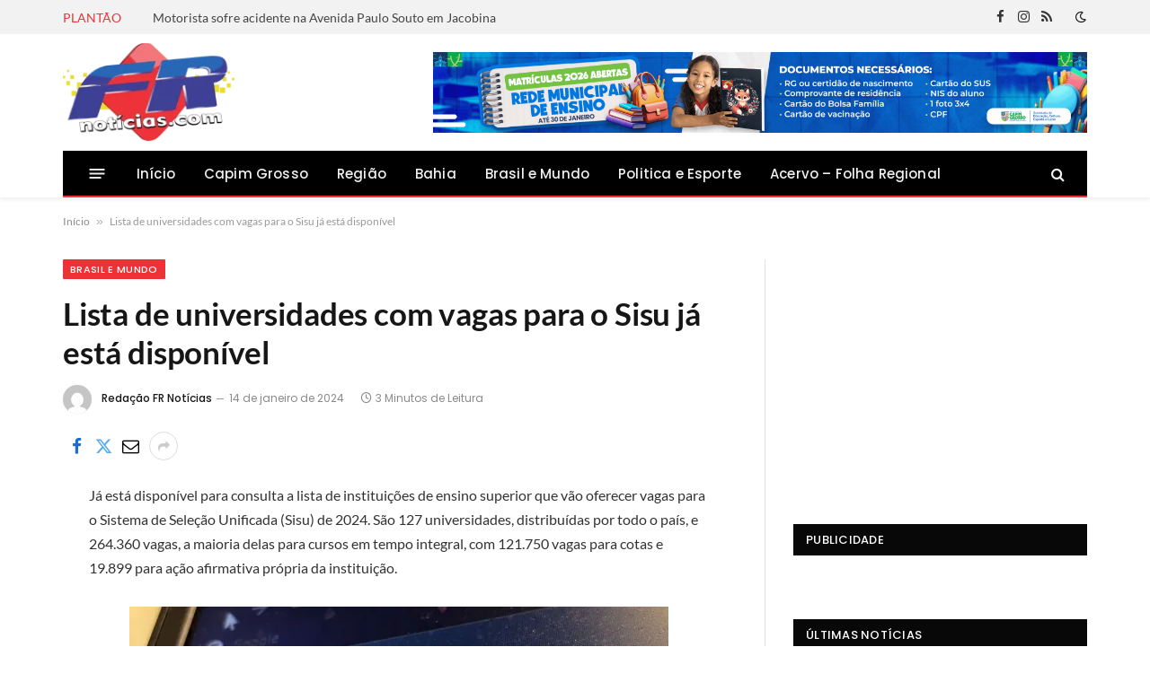

--- FILE ---
content_type: text/html; charset=utf-8
request_url: https://www.google.com/recaptcha/api2/aframe
body_size: 268
content:
<!DOCTYPE HTML><html><head><meta http-equiv="content-type" content="text/html; charset=UTF-8"></head><body><script nonce="Z_TOyuj9zHIq80oaY6ejDw">/** Anti-fraud and anti-abuse applications only. See google.com/recaptcha */ try{var clients={'sodar':'https://pagead2.googlesyndication.com/pagead/sodar?'};window.addEventListener("message",function(a){try{if(a.source===window.parent){var b=JSON.parse(a.data);var c=clients[b['id']];if(c){var d=document.createElement('img');d.src=c+b['params']+'&rc='+(localStorage.getItem("rc::a")?sessionStorage.getItem("rc::b"):"");window.document.body.appendChild(d);sessionStorage.setItem("rc::e",parseInt(sessionStorage.getItem("rc::e")||0)+1);localStorage.setItem("rc::h",'1768780257373');}}}catch(b){}});window.parent.postMessage("_grecaptcha_ready", "*");}catch(b){}</script></body></html>